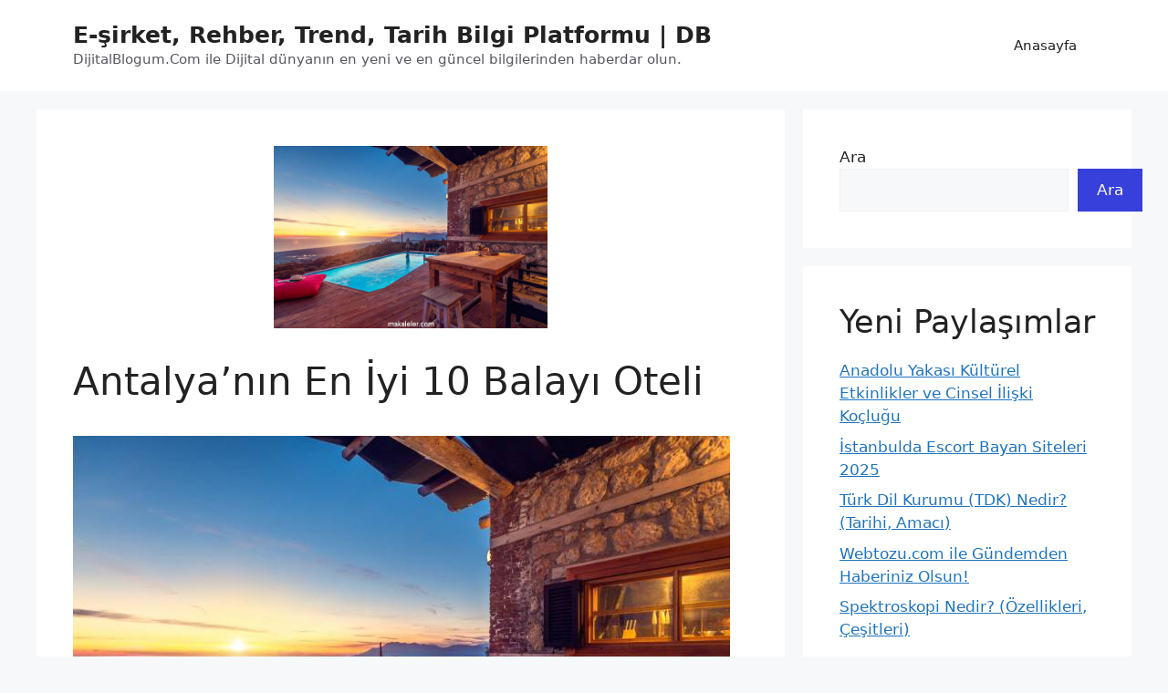

--- FILE ---
content_type: text/html; charset=UTF-8
request_url: https://dijitalblogum.com/antalyanin-en-iyi-10-balayi-oteli/
body_size: 17613
content:
<!DOCTYPE html>
<html lang="tr">
<head>
	<meta charset="UTF-8">
	<meta name='robots' content='index, follow, max-image-preview:large, max-snippet:-1, max-video-preview:-1' />
<meta name="viewport" content="width=device-width, initial-scale=1">
	<!-- This site is optimized with the Yoast SEO plugin v26.6 - https://yoast.com/wordpress/plugins/seo/ -->
	<title>Antalya&#039;nın En İyi 10 Balayı Oteli</title>
	<meta name="description" content="Sadece Türkiye içinde değil, dünya çapında da popüler bir tatil merkezi olan Antalya, balayı çiftlerinin en çok tercih ettiği noktalardan biridir." />
	<link rel="canonical" href="https://dijitalblogum.com/antalyanin-en-iyi-10-balayi-oteli/" />
	<meta property="og:locale" content="tr_TR" />
	<meta property="og:type" content="article" />
	<meta property="og:title" content="Antalya&#039;nın En İyi 10 Balayı Oteli" />
	<meta property="og:description" content="Sadece Türkiye içinde değil, dünya çapında da popüler bir tatil merkezi olan Antalya, balayı çiftlerinin en çok tercih ettiği noktalardan biridir." />
	<meta property="og:url" content="https://dijitalblogum.com/antalyanin-en-iyi-10-balayi-oteli/" />
	<meta property="og:site_name" content="E-şirket, Rehber, Trend, Tarih Bilgi Platformu | DB" />
	<meta property="article:published_time" content="2023-07-11T03:36:36+00:00" />
	<meta property="og:image" content="https://dijitalblogum.com/wp-content/uploads/2023/07/antalya-nin-en-iyi-10-balayi-oteli.jpg" />
	<meta property="og:image:width" content="720" />
	<meta property="og:image:height" content="480" />
	<meta property="og:image:type" content="image/jpeg" />
	<meta name="author" content="admin" />
	<meta name="twitter:card" content="summary_large_image" />
	<meta name="twitter:label1" content="Yazan:" />
	<meta name="twitter:data1" content="admin" />
	<meta name="twitter:label2" content="Tahmini okuma süresi" />
	<meta name="twitter:data2" content="6 dakika" />
	<script type="application/ld+json" class="yoast-schema-graph">{"@context":"https://schema.org","@graph":[{"@type":"Article","@id":"https://dijitalblogum.com/antalyanin-en-iyi-10-balayi-oteli/#article","isPartOf":{"@id":"https://dijitalblogum.com/antalyanin-en-iyi-10-balayi-oteli/"},"author":{"name":"admin","@id":"https://dijitalblogum.com/#/schema/person/3d6345c4668c5baea500fc89aee65b63"},"headline":"Antalya&#8217;nın En İyi 10 Balayı Oteli","datePublished":"2023-07-11T03:36:36+00:00","mainEntityOfPage":{"@id":"https://dijitalblogum.com/antalyanin-en-iyi-10-balayi-oteli/"},"wordCount":1228,"commentCount":0,"publisher":{"@id":"https://dijitalblogum.com/#organization"},"image":{"@id":"https://dijitalblogum.com/antalyanin-en-iyi-10-balayi-oteli/#primaryimage"},"thumbnailUrl":"https://dijitalblogum.com/wp-content/uploads/2023/07/antalya-nin-en-iyi-10-balayi-oteli.jpg","articleSection":["Bilim"],"inLanguage":"tr","potentialAction":[{"@type":"CommentAction","name":"Comment","target":["https://dijitalblogum.com/antalyanin-en-iyi-10-balayi-oteli/#respond"]}]},{"@type":"WebPage","@id":"https://dijitalblogum.com/antalyanin-en-iyi-10-balayi-oteli/","url":"https://dijitalblogum.com/antalyanin-en-iyi-10-balayi-oteli/","name":"Antalya'nın En İyi 10 Balayı Oteli","isPartOf":{"@id":"https://dijitalblogum.com/#website"},"primaryImageOfPage":{"@id":"https://dijitalblogum.com/antalyanin-en-iyi-10-balayi-oteli/#primaryimage"},"image":{"@id":"https://dijitalblogum.com/antalyanin-en-iyi-10-balayi-oteli/#primaryimage"},"thumbnailUrl":"https://dijitalblogum.com/wp-content/uploads/2023/07/antalya-nin-en-iyi-10-balayi-oteli.jpg","datePublished":"2023-07-11T03:36:36+00:00","description":"Sadece Türkiye içinde değil, dünya çapında da popüler bir tatil merkezi olan Antalya, balayı çiftlerinin en çok tercih ettiği noktalardan biridir.","breadcrumb":{"@id":"https://dijitalblogum.com/antalyanin-en-iyi-10-balayi-oteli/#breadcrumb"},"inLanguage":"tr","potentialAction":[{"@type":"ReadAction","target":["https://dijitalblogum.com/antalyanin-en-iyi-10-balayi-oteli/"]}]},{"@type":"ImageObject","inLanguage":"tr","@id":"https://dijitalblogum.com/antalyanin-en-iyi-10-balayi-oteli/#primaryimage","url":"https://dijitalblogum.com/wp-content/uploads/2023/07/antalya-nin-en-iyi-10-balayi-oteli.jpg","contentUrl":"https://dijitalblogum.com/wp-content/uploads/2023/07/antalya-nin-en-iyi-10-balayi-oteli.jpg","width":720,"height":480,"caption":"Antalya'nın En İyi 10 Balayı Oteli"},{"@type":"BreadcrumbList","@id":"https://dijitalblogum.com/antalyanin-en-iyi-10-balayi-oteli/#breadcrumb","itemListElement":[{"@type":"ListItem","position":1,"name":"Anasayfa","item":"https://dijitalblogum.com/"},{"@type":"ListItem","position":2,"name":"Antalya&#8217;nın En İyi 10 Balayı Oteli"}]},{"@type":"WebSite","@id":"https://dijitalblogum.com/#website","url":"https://dijitalblogum.com/","name":"E-şirket, Rehber, Trend, Tarih Bilgi Platformu | DB","description":"DijitalBlogum.Com ile Dijital dünyanın en yeni ve en güncel bilgilerinden haberdar olun.","publisher":{"@id":"https://dijitalblogum.com/#organization"},"potentialAction":[{"@type":"SearchAction","target":{"@type":"EntryPoint","urlTemplate":"https://dijitalblogum.com/?s={search_term_string}"},"query-input":{"@type":"PropertyValueSpecification","valueRequired":true,"valueName":"search_term_string"}}],"inLanguage":"tr"},{"@type":"Organization","@id":"https://dijitalblogum.com/#organization","name":"E-şirket, Rehber, Trend, Tarih Bilgi Platformu | DB","url":"https://dijitalblogum.com/","logo":{"@type":"ImageObject","inLanguage":"tr","@id":"https://dijitalblogum.com/#/schema/logo/image/","url":"https://dijitalblogum.com/wp-content/uploads/2023/05/db-favicon.png","contentUrl":"https://dijitalblogum.com/wp-content/uploads/2023/05/db-favicon.png","width":512,"height":512,"caption":"E-şirket, Rehber, Trend, Tarih Bilgi Platformu | DB"},"image":{"@id":"https://dijitalblogum.com/#/schema/logo/image/"}},{"@type":"Person","@id":"https://dijitalblogum.com/#/schema/person/3d6345c4668c5baea500fc89aee65b63","name":"admin","image":{"@type":"ImageObject","inLanguage":"tr","@id":"https://dijitalblogum.com/#/schema/person/image/","url":"https://secure.gravatar.com/avatar/ba075ca78040474e946313c2aa32ce04568a12b4c2363c06329184ea8ea183e7?s=96&d=mm&r=g","contentUrl":"https://secure.gravatar.com/avatar/ba075ca78040474e946313c2aa32ce04568a12b4c2363c06329184ea8ea183e7?s=96&d=mm&r=g","caption":"admin"},"sameAs":["https://dijitalblogum.com"],"url":"https://dijitalblogum.com/author/admin/"}]}</script>
	<!-- / Yoast SEO plugin. -->


<link rel="alternate" type="application/rss+xml" title="E-şirket, Rehber, Trend, Tarih Bilgi Platformu | DB &raquo; akışı" href="https://dijitalblogum.com/feed/" />
<link rel="alternate" type="application/rss+xml" title="E-şirket, Rehber, Trend, Tarih Bilgi Platformu | DB &raquo; yorum akışı" href="https://dijitalblogum.com/comments/feed/" />
<link rel="alternate" type="application/rss+xml" title="E-şirket, Rehber, Trend, Tarih Bilgi Platformu | DB &raquo; Antalya&#8217;nın En İyi 10 Balayı Oteli yorum akışı" href="https://dijitalblogum.com/antalyanin-en-iyi-10-balayi-oteli/feed/" />
<link rel="alternate" title="oEmbed (JSON)" type="application/json+oembed" href="https://dijitalblogum.com/wp-json/oembed/1.0/embed?url=https%3A%2F%2Fdijitalblogum.com%2Fantalyanin-en-iyi-10-balayi-oteli%2F" />
<link rel="alternate" title="oEmbed (XML)" type="text/xml+oembed" href="https://dijitalblogum.com/wp-json/oembed/1.0/embed?url=https%3A%2F%2Fdijitalblogum.com%2Fantalyanin-en-iyi-10-balayi-oteli%2F&#038;format=xml" />
<style id='wp-img-auto-sizes-contain-inline-css'>
img:is([sizes=auto i],[sizes^="auto," i]){contain-intrinsic-size:3000px 1500px}
/*# sourceURL=wp-img-auto-sizes-contain-inline-css */
</style>
<style id='wp-emoji-styles-inline-css'>

	img.wp-smiley, img.emoji {
		display: inline !important;
		border: none !important;
		box-shadow: none !important;
		height: 1em !important;
		width: 1em !important;
		margin: 0 0.07em !important;
		vertical-align: -0.1em !important;
		background: none !important;
		padding: 0 !important;
	}
/*# sourceURL=wp-emoji-styles-inline-css */
</style>
<style id='wp-block-library-inline-css'>
:root{--wp-block-synced-color:#7a00df;--wp-block-synced-color--rgb:122,0,223;--wp-bound-block-color:var(--wp-block-synced-color);--wp-editor-canvas-background:#ddd;--wp-admin-theme-color:#007cba;--wp-admin-theme-color--rgb:0,124,186;--wp-admin-theme-color-darker-10:#006ba1;--wp-admin-theme-color-darker-10--rgb:0,107,160.5;--wp-admin-theme-color-darker-20:#005a87;--wp-admin-theme-color-darker-20--rgb:0,90,135;--wp-admin-border-width-focus:2px}@media (min-resolution:192dpi){:root{--wp-admin-border-width-focus:1.5px}}.wp-element-button{cursor:pointer}:root .has-very-light-gray-background-color{background-color:#eee}:root .has-very-dark-gray-background-color{background-color:#313131}:root .has-very-light-gray-color{color:#eee}:root .has-very-dark-gray-color{color:#313131}:root .has-vivid-green-cyan-to-vivid-cyan-blue-gradient-background{background:linear-gradient(135deg,#00d084,#0693e3)}:root .has-purple-crush-gradient-background{background:linear-gradient(135deg,#34e2e4,#4721fb 50%,#ab1dfe)}:root .has-hazy-dawn-gradient-background{background:linear-gradient(135deg,#faaca8,#dad0ec)}:root .has-subdued-olive-gradient-background{background:linear-gradient(135deg,#fafae1,#67a671)}:root .has-atomic-cream-gradient-background{background:linear-gradient(135deg,#fdd79a,#004a59)}:root .has-nightshade-gradient-background{background:linear-gradient(135deg,#330968,#31cdcf)}:root .has-midnight-gradient-background{background:linear-gradient(135deg,#020381,#2874fc)}:root{--wp--preset--font-size--normal:16px;--wp--preset--font-size--huge:42px}.has-regular-font-size{font-size:1em}.has-larger-font-size{font-size:2.625em}.has-normal-font-size{font-size:var(--wp--preset--font-size--normal)}.has-huge-font-size{font-size:var(--wp--preset--font-size--huge)}.has-text-align-center{text-align:center}.has-text-align-left{text-align:left}.has-text-align-right{text-align:right}.has-fit-text{white-space:nowrap!important}#end-resizable-editor-section{display:none}.aligncenter{clear:both}.items-justified-left{justify-content:flex-start}.items-justified-center{justify-content:center}.items-justified-right{justify-content:flex-end}.items-justified-space-between{justify-content:space-between}.screen-reader-text{border:0;clip-path:inset(50%);height:1px;margin:-1px;overflow:hidden;padding:0;position:absolute;width:1px;word-wrap:normal!important}.screen-reader-text:focus{background-color:#ddd;clip-path:none;color:#444;display:block;font-size:1em;height:auto;left:5px;line-height:normal;padding:15px 23px 14px;text-decoration:none;top:5px;width:auto;z-index:100000}html :where(.has-border-color){border-style:solid}html :where([style*=border-top-color]){border-top-style:solid}html :where([style*=border-right-color]){border-right-style:solid}html :where([style*=border-bottom-color]){border-bottom-style:solid}html :where([style*=border-left-color]){border-left-style:solid}html :where([style*=border-width]){border-style:solid}html :where([style*=border-top-width]){border-top-style:solid}html :where([style*=border-right-width]){border-right-style:solid}html :where([style*=border-bottom-width]){border-bottom-style:solid}html :where([style*=border-left-width]){border-left-style:solid}html :where(img[class*=wp-image-]){height:auto;max-width:100%}:where(figure){margin:0 0 1em}html :where(.is-position-sticky){--wp-admin--admin-bar--position-offset:var(--wp-admin--admin-bar--height,0px)}@media screen and (max-width:600px){html :where(.is-position-sticky){--wp-admin--admin-bar--position-offset:0px}}

/*# sourceURL=wp-block-library-inline-css */
</style><style id='wp-block-categories-inline-css'>
.wp-block-categories{box-sizing:border-box}.wp-block-categories.alignleft{margin-right:2em}.wp-block-categories.alignright{margin-left:2em}.wp-block-categories.wp-block-categories-dropdown.aligncenter{text-align:center}.wp-block-categories .wp-block-categories__label{display:block;width:100%}
/*# sourceURL=https://dijitalblogum.com/wp-includes/blocks/categories/style.min.css */
</style>
<style id='wp-block-heading-inline-css'>
h1:where(.wp-block-heading).has-background,h2:where(.wp-block-heading).has-background,h3:where(.wp-block-heading).has-background,h4:where(.wp-block-heading).has-background,h5:where(.wp-block-heading).has-background,h6:where(.wp-block-heading).has-background{padding:1.25em 2.375em}h1.has-text-align-left[style*=writing-mode]:where([style*=vertical-lr]),h1.has-text-align-right[style*=writing-mode]:where([style*=vertical-rl]),h2.has-text-align-left[style*=writing-mode]:where([style*=vertical-lr]),h2.has-text-align-right[style*=writing-mode]:where([style*=vertical-rl]),h3.has-text-align-left[style*=writing-mode]:where([style*=vertical-lr]),h3.has-text-align-right[style*=writing-mode]:where([style*=vertical-rl]),h4.has-text-align-left[style*=writing-mode]:where([style*=vertical-lr]),h4.has-text-align-right[style*=writing-mode]:where([style*=vertical-rl]),h5.has-text-align-left[style*=writing-mode]:where([style*=vertical-lr]),h5.has-text-align-right[style*=writing-mode]:where([style*=vertical-rl]),h6.has-text-align-left[style*=writing-mode]:where([style*=vertical-lr]),h6.has-text-align-right[style*=writing-mode]:where([style*=vertical-rl]){rotate:180deg}
/*# sourceURL=https://dijitalblogum.com/wp-includes/blocks/heading/style.min.css */
</style>
<style id='wp-block-latest-posts-inline-css'>
.wp-block-latest-posts{box-sizing:border-box}.wp-block-latest-posts.alignleft{margin-right:2em}.wp-block-latest-posts.alignright{margin-left:2em}.wp-block-latest-posts.wp-block-latest-posts__list{list-style:none}.wp-block-latest-posts.wp-block-latest-posts__list li{clear:both;overflow-wrap:break-word}.wp-block-latest-posts.is-grid{display:flex;flex-wrap:wrap}.wp-block-latest-posts.is-grid li{margin:0 1.25em 1.25em 0;width:100%}@media (min-width:600px){.wp-block-latest-posts.columns-2 li{width:calc(50% - .625em)}.wp-block-latest-posts.columns-2 li:nth-child(2n){margin-right:0}.wp-block-latest-posts.columns-3 li{width:calc(33.33333% - .83333em)}.wp-block-latest-posts.columns-3 li:nth-child(3n){margin-right:0}.wp-block-latest-posts.columns-4 li{width:calc(25% - .9375em)}.wp-block-latest-posts.columns-4 li:nth-child(4n){margin-right:0}.wp-block-latest-posts.columns-5 li{width:calc(20% - 1em)}.wp-block-latest-posts.columns-5 li:nth-child(5n){margin-right:0}.wp-block-latest-posts.columns-6 li{width:calc(16.66667% - 1.04167em)}.wp-block-latest-posts.columns-6 li:nth-child(6n){margin-right:0}}:root :where(.wp-block-latest-posts.is-grid){padding:0}:root :where(.wp-block-latest-posts.wp-block-latest-posts__list){padding-left:0}.wp-block-latest-posts__post-author,.wp-block-latest-posts__post-date{display:block;font-size:.8125em}.wp-block-latest-posts__post-excerpt,.wp-block-latest-posts__post-full-content{margin-bottom:1em;margin-top:.5em}.wp-block-latest-posts__featured-image a{display:inline-block}.wp-block-latest-posts__featured-image img{height:auto;max-width:100%;width:auto}.wp-block-latest-posts__featured-image.alignleft{float:left;margin-right:1em}.wp-block-latest-posts__featured-image.alignright{float:right;margin-left:1em}.wp-block-latest-posts__featured-image.aligncenter{margin-bottom:1em;text-align:center}
/*# sourceURL=https://dijitalblogum.com/wp-includes/blocks/latest-posts/style.min.css */
</style>
<style id='wp-block-search-inline-css'>
.wp-block-search__button{margin-left:10px;word-break:normal}.wp-block-search__button.has-icon{line-height:0}.wp-block-search__button svg{height:1.25em;min-height:24px;min-width:24px;width:1.25em;fill:currentColor;vertical-align:text-bottom}:where(.wp-block-search__button){border:1px solid #ccc;padding:6px 10px}.wp-block-search__inside-wrapper{display:flex;flex:auto;flex-wrap:nowrap;max-width:100%}.wp-block-search__label{width:100%}.wp-block-search.wp-block-search__button-only .wp-block-search__button{box-sizing:border-box;display:flex;flex-shrink:0;justify-content:center;margin-left:0;max-width:100%}.wp-block-search.wp-block-search__button-only .wp-block-search__inside-wrapper{min-width:0!important;transition-property:width}.wp-block-search.wp-block-search__button-only .wp-block-search__input{flex-basis:100%;transition-duration:.3s}.wp-block-search.wp-block-search__button-only.wp-block-search__searchfield-hidden,.wp-block-search.wp-block-search__button-only.wp-block-search__searchfield-hidden .wp-block-search__inside-wrapper{overflow:hidden}.wp-block-search.wp-block-search__button-only.wp-block-search__searchfield-hidden .wp-block-search__input{border-left-width:0!important;border-right-width:0!important;flex-basis:0;flex-grow:0;margin:0;min-width:0!important;padding-left:0!important;padding-right:0!important;width:0!important}:where(.wp-block-search__input){appearance:none;border:1px solid #949494;flex-grow:1;font-family:inherit;font-size:inherit;font-style:inherit;font-weight:inherit;letter-spacing:inherit;line-height:inherit;margin-left:0;margin-right:0;min-width:3rem;padding:8px;text-decoration:unset!important;text-transform:inherit}:where(.wp-block-search__button-inside .wp-block-search__inside-wrapper){background-color:#fff;border:1px solid #949494;box-sizing:border-box;padding:4px}:where(.wp-block-search__button-inside .wp-block-search__inside-wrapper) .wp-block-search__input{border:none;border-radius:0;padding:0 4px}:where(.wp-block-search__button-inside .wp-block-search__inside-wrapper) .wp-block-search__input:focus{outline:none}:where(.wp-block-search__button-inside .wp-block-search__inside-wrapper) :where(.wp-block-search__button){padding:4px 8px}.wp-block-search.aligncenter .wp-block-search__inside-wrapper{margin:auto}.wp-block[data-align=right] .wp-block-search.wp-block-search__button-only .wp-block-search__inside-wrapper{float:right}
/*# sourceURL=https://dijitalblogum.com/wp-includes/blocks/search/style.min.css */
</style>
<style id='wp-block-group-inline-css'>
.wp-block-group{box-sizing:border-box}:where(.wp-block-group.wp-block-group-is-layout-constrained){position:relative}
/*# sourceURL=https://dijitalblogum.com/wp-includes/blocks/group/style.min.css */
</style>
<style id='global-styles-inline-css'>
:root{--wp--preset--aspect-ratio--square: 1;--wp--preset--aspect-ratio--4-3: 4/3;--wp--preset--aspect-ratio--3-4: 3/4;--wp--preset--aspect-ratio--3-2: 3/2;--wp--preset--aspect-ratio--2-3: 2/3;--wp--preset--aspect-ratio--16-9: 16/9;--wp--preset--aspect-ratio--9-16: 9/16;--wp--preset--color--black: #000000;--wp--preset--color--cyan-bluish-gray: #abb8c3;--wp--preset--color--white: #ffffff;--wp--preset--color--pale-pink: #f78da7;--wp--preset--color--vivid-red: #cf2e2e;--wp--preset--color--luminous-vivid-orange: #ff6900;--wp--preset--color--luminous-vivid-amber: #fcb900;--wp--preset--color--light-green-cyan: #7bdcb5;--wp--preset--color--vivid-green-cyan: #00d084;--wp--preset--color--pale-cyan-blue: #8ed1fc;--wp--preset--color--vivid-cyan-blue: #0693e3;--wp--preset--color--vivid-purple: #9b51e0;--wp--preset--color--contrast: var(--contrast);--wp--preset--color--contrast-2: var(--contrast-2);--wp--preset--color--contrast-3: var(--contrast-3);--wp--preset--color--base: var(--base);--wp--preset--color--base-2: var(--base-2);--wp--preset--color--base-3: var(--base-3);--wp--preset--color--accent: var(--accent);--wp--preset--gradient--vivid-cyan-blue-to-vivid-purple: linear-gradient(135deg,rgb(6,147,227) 0%,rgb(155,81,224) 100%);--wp--preset--gradient--light-green-cyan-to-vivid-green-cyan: linear-gradient(135deg,rgb(122,220,180) 0%,rgb(0,208,130) 100%);--wp--preset--gradient--luminous-vivid-amber-to-luminous-vivid-orange: linear-gradient(135deg,rgb(252,185,0) 0%,rgb(255,105,0) 100%);--wp--preset--gradient--luminous-vivid-orange-to-vivid-red: linear-gradient(135deg,rgb(255,105,0) 0%,rgb(207,46,46) 100%);--wp--preset--gradient--very-light-gray-to-cyan-bluish-gray: linear-gradient(135deg,rgb(238,238,238) 0%,rgb(169,184,195) 100%);--wp--preset--gradient--cool-to-warm-spectrum: linear-gradient(135deg,rgb(74,234,220) 0%,rgb(151,120,209) 20%,rgb(207,42,186) 40%,rgb(238,44,130) 60%,rgb(251,105,98) 80%,rgb(254,248,76) 100%);--wp--preset--gradient--blush-light-purple: linear-gradient(135deg,rgb(255,206,236) 0%,rgb(152,150,240) 100%);--wp--preset--gradient--blush-bordeaux: linear-gradient(135deg,rgb(254,205,165) 0%,rgb(254,45,45) 50%,rgb(107,0,62) 100%);--wp--preset--gradient--luminous-dusk: linear-gradient(135deg,rgb(255,203,112) 0%,rgb(199,81,192) 50%,rgb(65,88,208) 100%);--wp--preset--gradient--pale-ocean: linear-gradient(135deg,rgb(255,245,203) 0%,rgb(182,227,212) 50%,rgb(51,167,181) 100%);--wp--preset--gradient--electric-grass: linear-gradient(135deg,rgb(202,248,128) 0%,rgb(113,206,126) 100%);--wp--preset--gradient--midnight: linear-gradient(135deg,rgb(2,3,129) 0%,rgb(40,116,252) 100%);--wp--preset--font-size--small: 13px;--wp--preset--font-size--medium: 20px;--wp--preset--font-size--large: 36px;--wp--preset--font-size--x-large: 42px;--wp--preset--spacing--20: 0.44rem;--wp--preset--spacing--30: 0.67rem;--wp--preset--spacing--40: 1rem;--wp--preset--spacing--50: 1.5rem;--wp--preset--spacing--60: 2.25rem;--wp--preset--spacing--70: 3.38rem;--wp--preset--spacing--80: 5.06rem;--wp--preset--shadow--natural: 6px 6px 9px rgba(0, 0, 0, 0.2);--wp--preset--shadow--deep: 12px 12px 50px rgba(0, 0, 0, 0.4);--wp--preset--shadow--sharp: 6px 6px 0px rgba(0, 0, 0, 0.2);--wp--preset--shadow--outlined: 6px 6px 0px -3px rgb(255, 255, 255), 6px 6px rgb(0, 0, 0);--wp--preset--shadow--crisp: 6px 6px 0px rgb(0, 0, 0);}:where(.is-layout-flex){gap: 0.5em;}:where(.is-layout-grid){gap: 0.5em;}body .is-layout-flex{display: flex;}.is-layout-flex{flex-wrap: wrap;align-items: center;}.is-layout-flex > :is(*, div){margin: 0;}body .is-layout-grid{display: grid;}.is-layout-grid > :is(*, div){margin: 0;}:where(.wp-block-columns.is-layout-flex){gap: 2em;}:where(.wp-block-columns.is-layout-grid){gap: 2em;}:where(.wp-block-post-template.is-layout-flex){gap: 1.25em;}:where(.wp-block-post-template.is-layout-grid){gap: 1.25em;}.has-black-color{color: var(--wp--preset--color--black) !important;}.has-cyan-bluish-gray-color{color: var(--wp--preset--color--cyan-bluish-gray) !important;}.has-white-color{color: var(--wp--preset--color--white) !important;}.has-pale-pink-color{color: var(--wp--preset--color--pale-pink) !important;}.has-vivid-red-color{color: var(--wp--preset--color--vivid-red) !important;}.has-luminous-vivid-orange-color{color: var(--wp--preset--color--luminous-vivid-orange) !important;}.has-luminous-vivid-amber-color{color: var(--wp--preset--color--luminous-vivid-amber) !important;}.has-light-green-cyan-color{color: var(--wp--preset--color--light-green-cyan) !important;}.has-vivid-green-cyan-color{color: var(--wp--preset--color--vivid-green-cyan) !important;}.has-pale-cyan-blue-color{color: var(--wp--preset--color--pale-cyan-blue) !important;}.has-vivid-cyan-blue-color{color: var(--wp--preset--color--vivid-cyan-blue) !important;}.has-vivid-purple-color{color: var(--wp--preset--color--vivid-purple) !important;}.has-black-background-color{background-color: var(--wp--preset--color--black) !important;}.has-cyan-bluish-gray-background-color{background-color: var(--wp--preset--color--cyan-bluish-gray) !important;}.has-white-background-color{background-color: var(--wp--preset--color--white) !important;}.has-pale-pink-background-color{background-color: var(--wp--preset--color--pale-pink) !important;}.has-vivid-red-background-color{background-color: var(--wp--preset--color--vivid-red) !important;}.has-luminous-vivid-orange-background-color{background-color: var(--wp--preset--color--luminous-vivid-orange) !important;}.has-luminous-vivid-amber-background-color{background-color: var(--wp--preset--color--luminous-vivid-amber) !important;}.has-light-green-cyan-background-color{background-color: var(--wp--preset--color--light-green-cyan) !important;}.has-vivid-green-cyan-background-color{background-color: var(--wp--preset--color--vivid-green-cyan) !important;}.has-pale-cyan-blue-background-color{background-color: var(--wp--preset--color--pale-cyan-blue) !important;}.has-vivid-cyan-blue-background-color{background-color: var(--wp--preset--color--vivid-cyan-blue) !important;}.has-vivid-purple-background-color{background-color: var(--wp--preset--color--vivid-purple) !important;}.has-black-border-color{border-color: var(--wp--preset--color--black) !important;}.has-cyan-bluish-gray-border-color{border-color: var(--wp--preset--color--cyan-bluish-gray) !important;}.has-white-border-color{border-color: var(--wp--preset--color--white) !important;}.has-pale-pink-border-color{border-color: var(--wp--preset--color--pale-pink) !important;}.has-vivid-red-border-color{border-color: var(--wp--preset--color--vivid-red) !important;}.has-luminous-vivid-orange-border-color{border-color: var(--wp--preset--color--luminous-vivid-orange) !important;}.has-luminous-vivid-amber-border-color{border-color: var(--wp--preset--color--luminous-vivid-amber) !important;}.has-light-green-cyan-border-color{border-color: var(--wp--preset--color--light-green-cyan) !important;}.has-vivid-green-cyan-border-color{border-color: var(--wp--preset--color--vivid-green-cyan) !important;}.has-pale-cyan-blue-border-color{border-color: var(--wp--preset--color--pale-cyan-blue) !important;}.has-vivid-cyan-blue-border-color{border-color: var(--wp--preset--color--vivid-cyan-blue) !important;}.has-vivid-purple-border-color{border-color: var(--wp--preset--color--vivid-purple) !important;}.has-vivid-cyan-blue-to-vivid-purple-gradient-background{background: var(--wp--preset--gradient--vivid-cyan-blue-to-vivid-purple) !important;}.has-light-green-cyan-to-vivid-green-cyan-gradient-background{background: var(--wp--preset--gradient--light-green-cyan-to-vivid-green-cyan) !important;}.has-luminous-vivid-amber-to-luminous-vivid-orange-gradient-background{background: var(--wp--preset--gradient--luminous-vivid-amber-to-luminous-vivid-orange) !important;}.has-luminous-vivid-orange-to-vivid-red-gradient-background{background: var(--wp--preset--gradient--luminous-vivid-orange-to-vivid-red) !important;}.has-very-light-gray-to-cyan-bluish-gray-gradient-background{background: var(--wp--preset--gradient--very-light-gray-to-cyan-bluish-gray) !important;}.has-cool-to-warm-spectrum-gradient-background{background: var(--wp--preset--gradient--cool-to-warm-spectrum) !important;}.has-blush-light-purple-gradient-background{background: var(--wp--preset--gradient--blush-light-purple) !important;}.has-blush-bordeaux-gradient-background{background: var(--wp--preset--gradient--blush-bordeaux) !important;}.has-luminous-dusk-gradient-background{background: var(--wp--preset--gradient--luminous-dusk) !important;}.has-pale-ocean-gradient-background{background: var(--wp--preset--gradient--pale-ocean) !important;}.has-electric-grass-gradient-background{background: var(--wp--preset--gradient--electric-grass) !important;}.has-midnight-gradient-background{background: var(--wp--preset--gradient--midnight) !important;}.has-small-font-size{font-size: var(--wp--preset--font-size--small) !important;}.has-medium-font-size{font-size: var(--wp--preset--font-size--medium) !important;}.has-large-font-size{font-size: var(--wp--preset--font-size--large) !important;}.has-x-large-font-size{font-size: var(--wp--preset--font-size--x-large) !important;}
/*# sourceURL=global-styles-inline-css */
</style>

<style id='classic-theme-styles-inline-css'>
/*! This file is auto-generated */
.wp-block-button__link{color:#fff;background-color:#32373c;border-radius:9999px;box-shadow:none;text-decoration:none;padding:calc(.667em + 2px) calc(1.333em + 2px);font-size:1.125em}.wp-block-file__button{background:#32373c;color:#fff;text-decoration:none}
/*# sourceURL=/wp-includes/css/classic-themes.min.css */
</style>
<link rel='stylesheet' id='generate-comments-css' href='https://dijitalblogum.com/wp-content/themes/generatepress/assets/css/components/comments.min.css?ver=3.6.0' media='all' />
<link rel='stylesheet' id='generate-style-css' href='https://dijitalblogum.com/wp-content/themes/generatepress/assets/css/main.min.css?ver=3.6.0' media='all' />
<style id='generate-style-inline-css'>
body{background-color:var(--base-2);color:var(--contrast);}a{color:var(--accent);}a{text-decoration:underline;}.entry-title a, .site-branding a, a.button, .wp-block-button__link, .main-navigation a{text-decoration:none;}a:hover, a:focus, a:active{color:var(--contrast);}.wp-block-group__inner-container{max-width:1200px;margin-left:auto;margin-right:auto;}.generate-back-to-top{font-size:20px;border-radius:3px;position:fixed;bottom:30px;right:30px;line-height:40px;width:40px;text-align:center;z-index:10;transition:opacity 300ms ease-in-out;opacity:0.1;transform:translateY(1000px);}.generate-back-to-top__show{opacity:1;transform:translateY(0);}:root{--contrast:#222222;--contrast-2:#575760;--contrast-3:#b2b2be;--base:#f0f0f0;--base-2:#f7f8f9;--base-3:#ffffff;--accent:#1e73be;}:root .has-contrast-color{color:var(--contrast);}:root .has-contrast-background-color{background-color:var(--contrast);}:root .has-contrast-2-color{color:var(--contrast-2);}:root .has-contrast-2-background-color{background-color:var(--contrast-2);}:root .has-contrast-3-color{color:var(--contrast-3);}:root .has-contrast-3-background-color{background-color:var(--contrast-3);}:root .has-base-color{color:var(--base);}:root .has-base-background-color{background-color:var(--base);}:root .has-base-2-color{color:var(--base-2);}:root .has-base-2-background-color{background-color:var(--base-2);}:root .has-base-3-color{color:var(--base-3);}:root .has-base-3-background-color{background-color:var(--base-3);}:root .has-accent-color{color:var(--accent);}:root .has-accent-background-color{background-color:var(--accent);}.top-bar{background-color:#636363;color:#ffffff;}.top-bar a{color:#ffffff;}.top-bar a:hover{color:#303030;}.site-header{background-color:var(--base-3);}.main-title a,.main-title a:hover{color:var(--contrast);}.site-description{color:var(--contrast-2);}.mobile-menu-control-wrapper .menu-toggle,.mobile-menu-control-wrapper .menu-toggle:hover,.mobile-menu-control-wrapper .menu-toggle:focus,.has-inline-mobile-toggle #site-navigation.toggled{background-color:rgba(0, 0, 0, 0.02);}.main-navigation,.main-navigation ul ul{background-color:var(--base-3);}.main-navigation .main-nav ul li a, .main-navigation .menu-toggle, .main-navigation .menu-bar-items{color:var(--contrast);}.main-navigation .main-nav ul li:not([class*="current-menu-"]):hover > a, .main-navigation .main-nav ul li:not([class*="current-menu-"]):focus > a, .main-navigation .main-nav ul li.sfHover:not([class*="current-menu-"]) > a, .main-navigation .menu-bar-item:hover > a, .main-navigation .menu-bar-item.sfHover > a{color:var(--accent);}button.menu-toggle:hover,button.menu-toggle:focus{color:var(--contrast);}.main-navigation .main-nav ul li[class*="current-menu-"] > a{color:var(--accent);}.navigation-search input[type="search"],.navigation-search input[type="search"]:active, .navigation-search input[type="search"]:focus, .main-navigation .main-nav ul li.search-item.active > a, .main-navigation .menu-bar-items .search-item.active > a{color:var(--accent);}.main-navigation ul ul{background-color:var(--base);}.separate-containers .inside-article, .separate-containers .comments-area, .separate-containers .page-header, .one-container .container, .separate-containers .paging-navigation, .inside-page-header{background-color:var(--base-3);}.entry-title a{color:var(--contrast);}.entry-title a:hover{color:var(--contrast-2);}.entry-meta{color:var(--contrast-2);}.sidebar .widget{background-color:var(--base-3);}.footer-widgets{background-color:var(--base-3);}.site-info{background-color:var(--base-3);}input[type="text"],input[type="email"],input[type="url"],input[type="password"],input[type="search"],input[type="tel"],input[type="number"],textarea,select{color:var(--contrast);background-color:var(--base-2);border-color:var(--base);}input[type="text"]:focus,input[type="email"]:focus,input[type="url"]:focus,input[type="password"]:focus,input[type="search"]:focus,input[type="tel"]:focus,input[type="number"]:focus,textarea:focus,select:focus{color:var(--contrast);background-color:var(--base-2);border-color:var(--contrast-3);}button,html input[type="button"],input[type="reset"],input[type="submit"],a.button,a.wp-block-button__link:not(.has-background){color:#ffffff;background-color:#3840db;}button:hover,html input[type="button"]:hover,input[type="reset"]:hover,input[type="submit"]:hover,a.button:hover,button:focus,html input[type="button"]:focus,input[type="reset"]:focus,input[type="submit"]:focus,a.button:focus,a.wp-block-button__link:not(.has-background):active,a.wp-block-button__link:not(.has-background):focus,a.wp-block-button__link:not(.has-background):hover{color:#ffffff;background-color:#ff0026;}a.generate-back-to-top{background-color:rgba( 0,0,0,0.4 );color:#ffffff;}a.generate-back-to-top:hover,a.generate-back-to-top:focus{background-color:rgba( 0,0,0,0.6 );color:#ffffff;}:root{--gp-search-modal-bg-color:var(--base-3);--gp-search-modal-text-color:var(--contrast);--gp-search-modal-overlay-bg-color:rgba(0,0,0,0.2);}@media (max-width: 768px){.main-navigation .menu-bar-item:hover > a, .main-navigation .menu-bar-item.sfHover > a{background:none;color:var(--contrast);}}.nav-below-header .main-navigation .inside-navigation.grid-container, .nav-above-header .main-navigation .inside-navigation.grid-container{padding:0px 20px 0px 20px;}.site-main .wp-block-group__inner-container{padding:40px;}.separate-containers .paging-navigation{padding-top:20px;padding-bottom:20px;}.entry-content .alignwide, body:not(.no-sidebar) .entry-content .alignfull{margin-left:-40px;width:calc(100% + 80px);max-width:calc(100% + 80px);}.rtl .menu-item-has-children .dropdown-menu-toggle{padding-left:20px;}.rtl .main-navigation .main-nav ul li.menu-item-has-children > a{padding-right:20px;}@media (max-width:768px){.separate-containers .inside-article, .separate-containers .comments-area, .separate-containers .page-header, .separate-containers .paging-navigation, .one-container .site-content, .inside-page-header{padding:30px;}.site-main .wp-block-group__inner-container{padding:30px;}.inside-top-bar{padding-right:30px;padding-left:30px;}.inside-header{padding-right:30px;padding-left:30px;}.widget-area .widget{padding-top:30px;padding-right:30px;padding-bottom:30px;padding-left:30px;}.footer-widgets-container{padding-top:30px;padding-right:30px;padding-bottom:30px;padding-left:30px;}.inside-site-info{padding-right:30px;padding-left:30px;}.entry-content .alignwide, body:not(.no-sidebar) .entry-content .alignfull{margin-left:-30px;width:calc(100% + 60px);max-width:calc(100% + 60px);}.one-container .site-main .paging-navigation{margin-bottom:20px;}}/* End cached CSS */.is-right-sidebar{width:30%;}.is-left-sidebar{width:30%;}.site-content .content-area{width:70%;}@media (max-width: 768px){.main-navigation .menu-toggle,.sidebar-nav-mobile:not(#sticky-placeholder){display:block;}.main-navigation ul,.gen-sidebar-nav,.main-navigation:not(.slideout-navigation):not(.toggled) .main-nav > ul,.has-inline-mobile-toggle #site-navigation .inside-navigation > *:not(.navigation-search):not(.main-nav){display:none;}.nav-align-right .inside-navigation,.nav-align-center .inside-navigation{justify-content:space-between;}.has-inline-mobile-toggle .mobile-menu-control-wrapper{display:flex;flex-wrap:wrap;}.has-inline-mobile-toggle .inside-header{flex-direction:row;text-align:left;flex-wrap:wrap;}.has-inline-mobile-toggle .header-widget,.has-inline-mobile-toggle #site-navigation{flex-basis:100%;}.nav-float-left .has-inline-mobile-toggle #site-navigation{order:10;}}
.dynamic-author-image-rounded{border-radius:100%;}.dynamic-featured-image, .dynamic-author-image{vertical-align:middle;}.one-container.blog .dynamic-content-template:not(:last-child), .one-container.archive .dynamic-content-template:not(:last-child){padding-bottom:0px;}.dynamic-entry-excerpt > p:last-child{margin-bottom:0px;}
/*# sourceURL=generate-style-inline-css */
</style>
<link rel='stylesheet' id='generate-blog-images-css' href='https://dijitalblogum.com/wp-content/plugins/gp-premium/blog/functions/css/featured-images.min.css?ver=2.2.2' media='all' />
<link rel="https://api.w.org/" href="https://dijitalblogum.com/wp-json/" /><link rel="alternate" title="JSON" type="application/json" href="https://dijitalblogum.com/wp-json/wp/v2/posts/1212" /><link rel="EditURI" type="application/rsd+xml" title="RSD" href="https://dijitalblogum.com/xmlrpc.php?rsd" />
<meta name="generator" content="WordPress 6.9" />
<link rel='shortlink' href='https://dijitalblogum.com/?p=1212' />
<link rel="pingback" href="https://dijitalblogum.com/xmlrpc.php">
<link rel="icon" href="https://dijitalblogum.com/wp-content/uploads/2023/05/cropped-db-favicon-32x32.png" sizes="32x32" />
<link rel="icon" href="https://dijitalblogum.com/wp-content/uploads/2023/05/cropped-db-favicon-192x192.png" sizes="192x192" />
<link rel="apple-touch-icon" href="https://dijitalblogum.com/wp-content/uploads/2023/05/cropped-db-favicon-180x180.png" />
<meta name="msapplication-TileImage" content="https://dijitalblogum.com/wp-content/uploads/2023/05/cropped-db-favicon-270x270.png" />
</head>

<body data-rsssl=1 class="wp-singular post-template-default single single-post postid-1212 single-format-standard wp-embed-responsive wp-theme-generatepress post-image-above-header post-image-aligned-center sticky-menu-fade right-sidebar nav-float-right separate-containers header-aligned-left dropdown-hover featured-image-active" itemtype="https://schema.org/Blog" itemscope>
	<a class="screen-reader-text skip-link" href="#content" title="İçeriğe atla">İçeriğe atla</a>		<header class="site-header has-inline-mobile-toggle" id="masthead" aria-label="Site"  itemtype="https://schema.org/WPHeader" itemscope>
			<div class="inside-header grid-container">
				<div class="site-branding">
						<p class="main-title" itemprop="headline">
					<a href="https://dijitalblogum.com/" rel="home">E-şirket, Rehber, Trend, Tarih Bilgi Platformu | DB</a>
				</p>
						<p class="site-description" itemprop="description">DijitalBlogum.Com ile Dijital dünyanın en yeni ve en güncel bilgilerinden haberdar olun.</p>
					</div>	<nav class="main-navigation mobile-menu-control-wrapper" id="mobile-menu-control-wrapper" aria-label="Mobile Toggle">
				<button data-nav="site-navigation" class="menu-toggle" aria-controls="primary-menu" aria-expanded="false">
			<span class="gp-icon icon-menu-bars"><svg viewBox="0 0 512 512" aria-hidden="true" xmlns="http://www.w3.org/2000/svg" width="1em" height="1em"><path d="M0 96c0-13.255 10.745-24 24-24h464c13.255 0 24 10.745 24 24s-10.745 24-24 24H24c-13.255 0-24-10.745-24-24zm0 160c0-13.255 10.745-24 24-24h464c13.255 0 24 10.745 24 24s-10.745 24-24 24H24c-13.255 0-24-10.745-24-24zm0 160c0-13.255 10.745-24 24-24h464c13.255 0 24 10.745 24 24s-10.745 24-24 24H24c-13.255 0-24-10.745-24-24z" /></svg><svg viewBox="0 0 512 512" aria-hidden="true" xmlns="http://www.w3.org/2000/svg" width="1em" height="1em"><path d="M71.029 71.029c9.373-9.372 24.569-9.372 33.942 0L256 222.059l151.029-151.03c9.373-9.372 24.569-9.372 33.942 0 9.372 9.373 9.372 24.569 0 33.942L289.941 256l151.03 151.029c9.372 9.373 9.372 24.569 0 33.942-9.373 9.372-24.569 9.372-33.942 0L256 289.941l-151.029 151.03c-9.373 9.372-24.569 9.372-33.942 0-9.372-9.373-9.372-24.569 0-33.942L222.059 256 71.029 104.971c-9.372-9.373-9.372-24.569 0-33.942z" /></svg></span><span class="screen-reader-text">Menü</span>		</button>
	</nav>
			<nav class="main-navigation sub-menu-right" id="site-navigation" aria-label="Primary"  itemtype="https://schema.org/SiteNavigationElement" itemscope>
			<div class="inside-navigation grid-container">
								<button class="menu-toggle" aria-controls="primary-menu" aria-expanded="false">
					<span class="gp-icon icon-menu-bars"><svg viewBox="0 0 512 512" aria-hidden="true" xmlns="http://www.w3.org/2000/svg" width="1em" height="1em"><path d="M0 96c0-13.255 10.745-24 24-24h464c13.255 0 24 10.745 24 24s-10.745 24-24 24H24c-13.255 0-24-10.745-24-24zm0 160c0-13.255 10.745-24 24-24h464c13.255 0 24 10.745 24 24s-10.745 24-24 24H24c-13.255 0-24-10.745-24-24zm0 160c0-13.255 10.745-24 24-24h464c13.255 0 24 10.745 24 24s-10.745 24-24 24H24c-13.255 0-24-10.745-24-24z" /></svg><svg viewBox="0 0 512 512" aria-hidden="true" xmlns="http://www.w3.org/2000/svg" width="1em" height="1em"><path d="M71.029 71.029c9.373-9.372 24.569-9.372 33.942 0L256 222.059l151.029-151.03c9.373-9.372 24.569-9.372 33.942 0 9.372 9.373 9.372 24.569 0 33.942L289.941 256l151.03 151.029c9.372 9.373 9.372 24.569 0 33.942-9.373 9.372-24.569 9.372-33.942 0L256 289.941l-151.029 151.03c-9.373 9.372-24.569 9.372-33.942 0-9.372-9.373-9.372-24.569 0-33.942L222.059 256 71.029 104.971c-9.372-9.373-9.372-24.569 0-33.942z" /></svg></span><span class="screen-reader-text">Menü</span>				</button>
				<div id="primary-menu" class="main-nav"><ul id="menu-ana" class=" menu sf-menu"><li id="menu-item-13" class="menu-item menu-item-type-custom menu-item-object-custom menu-item-home menu-item-13"><a href="https://dijitalblogum.com">Anasayfa</a></li>
</ul></div>			</div>
		</nav>
					</div>
		</header>
		
	<div class="site grid-container container hfeed" id="page">
				<div class="site-content" id="content">
			
	<div class="content-area" id="primary">
		<main class="site-main" id="main">
			
<article id="post-1212" class="post-1212 post type-post status-publish format-standard has-post-thumbnail hentry category-bilim" itemtype="https://schema.org/CreativeWork" itemscope>
	<div class="inside-article">
		<div class="featured-image  page-header-image-single ">
				<img width="300" height="200" src="https://dijitalblogum.com/wp-content/uploads/2023/07/antalya-nin-en-iyi-10-balayi-oteli-300x200.jpg" class="attachment-medium size-medium" alt="Antalya&#039;nın En İyi 10 Balayı Oteli" itemprop="image" decoding="async" fetchpriority="high" srcset="https://dijitalblogum.com/wp-content/uploads/2023/07/antalya-nin-en-iyi-10-balayi-oteli-300x200.jpg 300w, https://dijitalblogum.com/wp-content/uploads/2023/07/antalya-nin-en-iyi-10-balayi-oteli.jpg 720w" sizes="(max-width: 300px) 100vw, 300px" />
			</div>			<header class="entry-header">
				<h1 class="entry-title" itemprop="headline">Antalya&#8217;nın En İyi 10 Balayı Oteli</h1>			</header>
			
		<div class="entry-content" itemprop="text">
			<p><img decoding="async" id="myImg" src="https://dijitalblogum.com/wp-content/uploads/2023/07/antalya-nin-en-iyi-10-balayi-oteli.jpg" alt="Antalya'nın En İyi 10 Balayı Oteli"/></p>
<p>Yalnızca Türkiye içinde değil, dünya çapında da popüler bir tatil merkezi olan Antalya, balayı çiftlerinin en çok seçim ettiği noktalardan bkocamandır. İşte, <strong>Antalya’da balayı için en çok seçim edilen oteller ve balayı kolilerinin detayları&#8230; </strong></p>
<h4>1. Maxx Royal Kemer Resort </h4>
<p><img decoding="async" src="https://dijitalblogum.com/wp-content/uploads/2023/07/antalya-nin-en-iyi-10-balayi-oteli-64acce42e26f8.jpg" alt="maxx royal kemer balayı"/></p>
<p>Türkiye’nin en lüks otellerinden bkocaman olan Maxx Royal Kemer Resort, Kemer&#8217;in Kiriş mevkiinde faaliyet gösterir. Maxx Royal Kemer Resort, doğayı öne çıkaran çağdaş ve minimalist mimarisi, niteliğe önemsediğini her an sezdiren personel sistemi ve özel teraslı lüks odaları ile balayını Antalya’da geçirmek isteyen çiftlerin bir numaralı seçimidir. Kuruluşta sarih ve kapalı yüzme havuzları, özel plaj alanı ve bir su parkı bulunur. <strong>Ultra her şey dahil konsepti</strong> çerçevesinde Azure Court Lokantalar Caddeyi’nda dünya mutfaklarından muhtelif lezzetleri tadabilir, geceleri romantik saatler geçirebilir veya animasyon alanlarında sosyalleşebilirsiniz. Kuruluşta değişik masaj, detoks ve spor hizmetleri de bulunmaktadır. </p>
<p>Telefon: 0 242 813 60 60 </p>
<p>Adres: Kiriş Mh., Kiriş Cad. No:88, 07980 Kemer/Antalya</p>
<h4>2. Prima Donna Patara</h4>
<p><img decoding="async" src="https://dijitalblogum.com/wp-content/uploads/2023/07/antalya-nin-en-iyi-10-balayi-oteli-64acce430d37b.jpg" alt="prima donna patara"/></p>
<p>Prima Donna Patara, lüksü doğanın içerisinde yaşamanızı sağlayan, romantizmi kendi bünyesinde btemizleten, Türkiye’nin en iyi balayı otellerinden bkocamandır. Kaş’ın Patara mevkiinde Gelemiş bölgesinde orman içerisinde, deniz seviyesinden 400 metre yukarıyada, Avrupa’nın 2. Uzun plajı olan 12 kilometre uzunluğundaki Patara sahili ve <strong>harikulade gün batımı manzaralı</strong>, 24.5 dönüm arazi üzerisine yerleştirilmiş saklı gizli bir oteldir. Yalnızca 8 adet taş-kütük konutlardan oluşan odaları bulunmaktadır, bu da onun kalabalıktan uzak kalmasını ve lüzumumuz olan dinginliği sunmasını sağlayan özelliklerinden bkocamandır. Her evin kendine özel adları, renkleri, bahçesi, balkonu ve terası mevcuttur. En minik evin bile iç kullanım alanı 41 m2, teras ve balkonlar ile brüt kullanım alanı 140 m2&#8217;dir. 3 evin ise ayrıca <strong>kendilerine ait özel havuzu</strong> bulunmaktadır. Konutlar sarih tasarı tasarımlı, hepsi <strong>yalnız 2 şahsa özel dizayn edilmiş</strong> romantik bir balayı otelidir.</p>
<h4>3. Villa Mahal </h4>
<p><img decoding="async" src="https://dijitalblogum.com/wp-content/uploads/2023/07/antalya-nin-en-iyi-10-balayi-oteli-64acce432bab9.jpg" alt="villa mahal antalya"/></p>
<p>Kalkan Koyu’na nazır, muhteşem konumu ile Villa Mahal, uzun senelerdir masmavi ve masalsı bir tatil arayan davetlilere hizmet vermektedir. Kuruluş Toros Dağları’nın eteklerinde Akdeniz’le iç içe konumu, denize nazır odaları, çağdaş mimarisi ve geceleri Samanyolu’na değecekmiş kadar yakınlaşan manzarası ile büyüleyici bir tesire sahiptir. <strong>Türkiye’nin en romantik otelleri</strong> arasında sayılır. </p>
<p>Telefon: 0 242 844 32 68 </p>
<p>Adres: 07960 Kalkan, Antalya, Turkey</p>
<h4>4. Robinson Club Çamyuva </h4>
<p><img decoding="async" src="https://dijitalblogum.com/wp-content/uploads/2023/07/antalya-nin-en-iyi-10-balayi-oteli-64acce4349f07.jpg"/></p>
<p>Bölgenin en köklü ve en iyi işletilen tatil köylerinden bkocaman olan Robinson Club, Toros Dağları’nın eteklerinde Akdeniz manzarasına karşı yemyeşil ağaçlar içindeki konumu ile dikkat toplamaktadır. Özel balkonlu ve klimalı odaları, <strong>16 yaşından minik çocukları kabul etmeme siyaseti</strong>, çok rakamda spor kuruluşu ve parti konseptleri ile cümbüş arayan balayı çiftleri için özellikle öneri edilen bir kuruluştur. </p>
<p>Telefon: 0 242 824 63 84 </p>
<p>Adres: No:2, Çamyuva Semti, Turizm Bulvarı, 07980 Kemer/Antalya </p>
<h4>5. Kempinski Hotel The Dome </h4>
<p><img decoding="async" src="https://dijitalblogum.com/wp-content/uploads/2023/07/antalya-nin-en-iyi-10-balayi-oteli-64acce4367879.jpg" alt="kempinski hotel the dome"/></p>
<p>40 bin metrekare üzerine konumlanan Kempinski Hotel The Dome, <strong>Selçuklu yarıyılını yansıtan mimarisi</strong> ve golf sahaları ile tanınan bir tatil köyüdür. Kuruluşta 139 deluxe oda, 18 suit, tamamı göl kenarında 16 Royal Golf villa ve 2 özel Sultan &#038; Pasha villaları bulunmaktadır. Müessese, son teknoloji ile donatılmış lüks odaları, değişik lokanta alternatifleri ve spor ihtimalleri ile balayı çiftleri tarafından seçim edilir. </p>
<p>Telefon: 0 242 710 13 00 </p>
<p>Adres: Yeni Mahalle, Üçkum Tepesi Sokağı No 20-2, 07500 Serik/Antalya </p>
<h4>6. Fidanka Otel Kalkan </h4>
<p><img decoding="async" src="https://dijitalblogum.com/wp-content/uploads/2023/07/antalya-nin-en-iyi-10-balayi-oteli-64acce43820bc.jpg"/></p>
<p>Kalkan’daki Fidanka Otel, doğa ve tarihle huzur bulan çiftler için ideal ve dürüst bir balayı noktasıdır. Rengarenk çiçeklerle dolu bahçesi, <strong>jakuzili suit odaları</strong>, sedir ahşaplarından inşa edilmiş Akdeniz’e dominant odaları ve antika mobilyalarıyla bölmek istemeyeceğiniz masalsı bir balayı taahhüt eder. Kuruluşun balayı çiftlerine özel indirim kutuları bir günlük tekne turu ve romantik bir akşam yemeğini de kapsar. </p>
<p>Telefon: 0 242 844 12 45 </p>
<p>Adres: Hotel Fidanka Konutları, Kışla Mevkii, Zeytinlik Sokağı </p>
<h4>7. Calista Luxury Resort </h4>
<p><img decoding="async" src="https://dijitalblogum.com/wp-content/uploads/2023/07/antalya-nin-en-iyi-10-balayi-oteli-64acce439fdbe.jpg" alt="calista luxury resort antalya"/></p>
<p>Belek mevkiinde bulunan Calista Luxury Resort, özel tasarım mimarisi, etrafçı yönetimi, niteliğe umursayan hizmeti ve gurme lokantalarıyla beş yıldızlı bir tatil köyüdür. Kuruluşta Güney Amerika ve Uzak Doğu gibi mutfaklara özel lokantalar, bkocaman VIP hizmeti vermek üzere iki adet iskele, sekiz havuz, villa tipi odalar, çok rakamda masaj ve spor imkânı bulunmaktadır. Otel, villa tipi odaları ve güler suratlı personeli ile tanınır. </p>
<p>Telefon: 0 242 710 01 01 </p>
<p>Adres: Kadriye Semti, 07525 Serik/Antalya </p>
<h4>8. Nirvana Lagoon </h4>
<p><img decoding="async" src="https://dijitalblogum.com/wp-content/uploads/2023/07/antalya-nin-en-iyi-10-balayi-oteli-64acce43c19be.jpg" alt="nirvana lagoon"/></p>
<p>Göynük mevkiinin tanınmış tatil köylerinden bkocaman olan Nirvana Lagoon, balayı çiftlerine özel fırsatlarını dikkat topluyor. Kuruluş özel bir karşılama ve ekspres giriş operasyonu hizmeti verdiği balayı çiftlerinin oda standardını da müsait olma gidişatına göre yükseltiyor. Balayı çiftleri odalarında zengin meyve sepeti, şarap, özel balayı çiçek buketi, tatlı ve çikolata tabağı ile ağırlanıyor; tatilleri vaktince istedikleri bir gün odaya özel servis balayı kahvaltısı çağırabiliyor. Çiftler À la carte lokantada romantik bir akşam yemeği ve Nirvana Spa&#8217;da rastgele bir masaj programında yüzde 20 indirim hakkına da sahip. </p>
<p>Adres: Göynük Mah. Başkomutan Atatürk Cad. No: 141 Kemer/Antalya </p>
<p>Telefon: 0 242 824 99 15 &#8211; 16</p>
<h4>9. Rixos Belek </h4>
<p><img decoding="async" src="https://dijitalblogum.com/wp-content/uploads/2023/07/antalya-nin-en-iyi-10-balayi-oteli-64acce43e2590.jpg" alt="rixos belek spa"/></p>
<p>Antalya’nın popüler tatil beldelerinden Belek mevkiinde bulunan Rixos Belek, lüks bir <strong>tatil köyü konsepti</strong> ile doğayı birleştirmeyi başarmış bir kuruluştur. Balayı çiftleri için de son derece şımartıcı fırsat kutuları sunar. Kuruluş yeni çiftleri özel olarak karşılar, odalara meyve, şarap, canlı çiçek servisi sağlar; Turn Down servisi ve özel saten nevresim ekipleri hizmeti sunar. Balayı çiftleri Rixos Belek kuruluşlarındaki À la Carte lokantalarda rezervasyon önceliğine ve spa tüketmelerinde yüzde 20 indirim fırsatına da sahiptir. </p>
<p>Telefon: 0 242 710 20 00 </p>
<p>Adres: Belek Semti, İleribaşı Mevkii No:116, 07505 Belek / Serik/Serik/Antalya </p>
<h4>10. Gloria Serenity Resort </h4>
<p><img decoding="async" src="https://dijitalblogum.com/wp-content/uploads/2023/07/antalya-nin-en-iyi-10-balayi-oteli-64acce4408cc2.jpg" alt="gloria serenity resort"/></p>
<p>Belek bölgesinde bulunan Gloria Serenity Resort, balayı çiftleri için konfor, lüks ve romantizmi harikulade bir eşitlikte bir araya getirmiştir. Kuruluş dünya mutfaklarının en lezzetli misallerini sunan lokantaları, <strong>özel localı plajı</strong> ve yeşille iç içe havuzunun yanı gizeme özel balayı kutularına da sahiptir. Beş gün konaklayacak <strong>balayı çiftleri</strong> odalarında taze çiçekler, meyve ve şarapla karşılanır, À la carte lokantada bir akşam yemeğinde ağırlanır, spa hizmetlerinde yüzde 20 indirimden ve turn down hizmetinden faydalanabilir. </p>
<p>Telefon: 0 242 710 23 00 </p>
<p>Adres: Belek Mah. Turizm Cad. No: 12B/B Serik / Antalya</p>
<p>Bonus: Regum Carya</p>
<p><img decoding="async" src="https://dijitalblogum.com/wp-content/uploads/2023/07/antalya-nin-en-iyi-10-balayi-oteli-64acce4429566.jpg" alt="regnum carya"/></p>
<p>Antalya Belek&#8217;te yer alan ve her şey dahil konseptiyle lüks bir hizmet veren Regnum Carya, çiftlere unutamayacakları bir tatil taahhüt ediyor. Mısır’dan ithal edilmiş beyaz kumlu özel plajda denizin tadını çıkarabilir, altı değişik lokantada yemek yiyebilirsiniz. Kuruluşun <strong>balayı kolisinde</strong> ise odada taze çiçek düzenlemeyi, spa merkezinde masajda yüzde 15 indirim, seçim edilen À la carte lokantalardan biltihapta bir akşam yemeği, özel dekore edilmiş masa ve köpüklü şarap ikramı, özel oda dekorasyonu gibi sürprizler yer alır. </p>
<p>Telefon: 0 242 710 34 34 </p>
<p>Adres: Kadriye Bölgesi,, Üçkum Tepesi Mevkii, 07500 Serik / Antalya</p>
		</div>

				<footer class="entry-meta" aria-label="Entry meta">
			<span class="cat-links"><span class="gp-icon icon-categories"><svg viewBox="0 0 512 512" aria-hidden="true" xmlns="http://www.w3.org/2000/svg" width="1em" height="1em"><path d="M0 112c0-26.51 21.49-48 48-48h110.014a48 48 0 0143.592 27.907l12.349 26.791A16 16 0 00228.486 128H464c26.51 0 48 21.49 48 48v224c0 26.51-21.49 48-48 48H48c-26.51 0-48-21.49-48-48V112z" /></svg></span><span class="screen-reader-text">Kategoriler </span><a href="https://dijitalblogum.com/bilgi/bilim/" rel="category tag">Bilim</a></span> 		<nav id="nav-below" class="post-navigation" aria-label="Yazılar">
			<div class="nav-previous"><span class="gp-icon icon-arrow-left"><svg viewBox="0 0 192 512" aria-hidden="true" xmlns="http://www.w3.org/2000/svg" width="1em" height="1em" fill-rule="evenodd" clip-rule="evenodd" stroke-linejoin="round" stroke-miterlimit="1.414"><path d="M178.425 138.212c0 2.265-1.133 4.813-2.832 6.512L64.276 256.001l111.317 111.277c1.7 1.7 2.832 4.247 2.832 6.513 0 2.265-1.133 4.813-2.832 6.512L161.43 394.46c-1.7 1.7-4.249 2.832-6.514 2.832-2.266 0-4.816-1.133-6.515-2.832L16.407 262.514c-1.699-1.7-2.832-4.248-2.832-6.513 0-2.265 1.133-4.813 2.832-6.512l131.994-131.947c1.7-1.699 4.249-2.831 6.515-2.831 2.265 0 4.815 1.132 6.514 2.831l14.163 14.157c1.7 1.7 2.832 3.965 2.832 6.513z" fill-rule="nonzero" /></svg></span><span class="prev"><a href="https://dijitalblogum.com/butik-otel-nedir/" rel="prev">Butik Otel Nedir?</a></span></div><div class="nav-next"><span class="gp-icon icon-arrow-right"><svg viewBox="0 0 192 512" aria-hidden="true" xmlns="http://www.w3.org/2000/svg" width="1em" height="1em" fill-rule="evenodd" clip-rule="evenodd" stroke-linejoin="round" stroke-miterlimit="1.414"><path d="M178.425 256.001c0 2.266-1.133 4.815-2.832 6.515L43.599 394.509c-1.7 1.7-4.248 2.833-6.514 2.833s-4.816-1.133-6.515-2.833l-14.163-14.162c-1.699-1.7-2.832-3.966-2.832-6.515 0-2.266 1.133-4.815 2.832-6.515l111.317-111.316L16.407 144.685c-1.699-1.7-2.832-4.249-2.832-6.515s1.133-4.815 2.832-6.515l14.163-14.162c1.7-1.7 4.249-2.833 6.515-2.833s4.815 1.133 6.514 2.833l131.994 131.993c1.7 1.7 2.832 4.249 2.832 6.515z" fill-rule="nonzero" /></svg></span><span class="next"><a href="https://dijitalblogum.com/en-cok-kullanilan-cocuk-isimleri-2021-erkek-ve-kiz-ilk-30-isim/" rel="next">En Çok Kullanılan Çocuk İsimleri 2021 (Erkek ve Kız İlk 30 İsim)</a></span></div>		</nav>
				</footer>
			</div>
</article>

			<div class="comments-area">
				<div id="comments">

		<div id="respond" class="comment-respond">
		<h3 id="reply-title" class="comment-reply-title">Yorum yapın <small><a rel="nofollow" id="cancel-comment-reply-link" href="/antalyanin-en-iyi-10-balayi-oteli/#respond" style="display:none;">Yanıtı iptal et</a></small></h3><p class="must-log-in">Yorum yapabilmek için <a href="https://dijitalblogum.com/wp-login.php?redirect_to=https%3A%2F%2Fdijitalblogum.com%2Fantalyanin-en-iyi-10-balayi-oteli%2F">oturum açmalısınız</a>.</p>	</div><!-- #respond -->
	
</div><!-- #comments -->
			</div>

					</main>
	</div>

	<div class="widget-area sidebar is-right-sidebar" id="right-sidebar">
	<div class="inside-right-sidebar">
		<aside id="block-2" class="widget inner-padding widget_block widget_search"><form role="search" method="get" action="https://dijitalblogum.com/" class="wp-block-search__button-outside wp-block-search__text-button wp-block-search"    ><label class="wp-block-search__label" for="wp-block-search__input-1" >Ara</label><div class="wp-block-search__inside-wrapper" ><input class="wp-block-search__input" id="wp-block-search__input-1" placeholder="" value="" type="search" name="s" required /><button aria-label="Ara" class="wp-block-search__button wp-element-button" type="submit" >Ara</button></div></form></aside><aside id="block-3" class="widget inner-padding widget_block">
<div class="wp-block-group"><div class="wp-block-group__inner-container is-layout-flow wp-block-group-is-layout-flow">
<h2 class="wp-block-heading">Yeni Paylaşımlar</h2>


<ul class="wp-block-latest-posts__list wp-block-latest-posts"><li><a class="wp-block-latest-posts__post-title" href="https://dijitalblogum.com/anadolu-yakasi-kulturel-etkinlikler-ve-cinsel-iliski-koclugu/">Anadolu Yakası Kültürel Etkinlikler ve Cinsel İlişki Koçluğu</a></li>
<li><a class="wp-block-latest-posts__post-title" href="https://dijitalblogum.com/istanbulda-escort-bayan-siteleri-2025/">İstanbulda Escort Bayan Siteleri 2025</a></li>
<li><a class="wp-block-latest-posts__post-title" href="https://dijitalblogum.com/turk-dil-kurumu-tdk-nedir-tarihi-amaci/">Türk Dil Kurumu (TDK) Nedir? (Tarihi, Amacı)</a></li>
<li><a class="wp-block-latest-posts__post-title" href="https://dijitalblogum.com/webtozu-com-ile-gundemden-haberiniz-olsun/">Webtozu.com ile Gündemden Haberiniz Olsun!</a></li>
<li><a class="wp-block-latest-posts__post-title" href="https://dijitalblogum.com/spektroskopi-nedir-ozellikleri-cesitleri/">Spektroskopi Nedir? (Özellikleri, Çeşitleri)</a></li>
</ul></div></div>
</aside><aside id="block-8" class="widget inner-padding widget_block"><h2 class="widget-title">Bilgi Platformu Kategoriler</h2><div class="wp-widget-group__inner-blocks">
<div class="wp-block-group"><div class="wp-block-group__inner-container is-layout-flow wp-block-group-is-layout-flow"><ul class="wp-block-categories-list wp-block-categories">	<li class="cat-item cat-item-10"><a href="https://dijitalblogum.com/bilgi/bilim/">Bilim</a>
</li>
	<li class="cat-item cat-item-1"><a href="https://dijitalblogum.com/bilgi/dijital-donusum/">Dijital Dönüşüm</a>
</li>
	<li class="cat-item cat-item-11"><a href="https://dijitalblogum.com/bilgi/ekonomi/">Ekonomi</a>
</li>
	<li class="cat-item cat-item-7"><a href="https://dijitalblogum.com/bilgi/gezilecek-yerler/">Gezilecek Yerler</a>
</li>
	<li class="cat-item cat-item-14"><a href="https://dijitalblogum.com/bilgi/guzellik-ipuclari/">Güzellik İpuçları</a>
</li>
	<li class="cat-item cat-item-16"><a href="https://dijitalblogum.com/bilgi/kimya/">Kimya</a>
</li>
	<li class="cat-item cat-item-15"><a href="https://dijitalblogum.com/bilgi/otomobil/">Otomobil</a>
</li>
	<li class="cat-item cat-item-4"><a href="https://dijitalblogum.com/bilgi/rehber/">Rehber</a>
</li>
	<li class="cat-item cat-item-2"><a href="https://dijitalblogum.com/bilgi/sirket-kurulum-islemleri/">Şirket Kurulum İşlemleri</a>
</li>
	<li class="cat-item cat-item-6"><a href="https://dijitalblogum.com/bilgi/sosyal-medya/">Sosyal Medya</a>
</li>
	<li class="cat-item cat-item-9"><a href="https://dijitalblogum.com/bilgi/tarih/">Tarih</a>
</li>
	<li class="cat-item cat-item-5"><a href="https://dijitalblogum.com/bilgi/trend/">Trend</a>
</li>
	<li class="cat-item cat-item-8"><a href="https://dijitalblogum.com/bilgi/turkiye/">Türkiye</a>
</li>
	<li class="cat-item cat-item-3"><a href="https://dijitalblogum.com/bilgi/vergi/">Vergi</a>
</li>
	<li class="cat-item cat-item-12"><a href="https://dijitalblogum.com/bilgi/yazilim/">Yazılım</a>
</li>
</ul></div></div>
</div></aside>	</div>
</div>

	</div>
</div>


<div class="site-footer">
			<footer class="site-info" aria-label="Site"  itemtype="https://schema.org/WPFooter" itemscope>
			<div class="inside-site-info grid-container">
								<div class="copyright-bar">
					aE-şirket, Rehber, Trend, Tarih Bilgi Platformu | DB ~ <a href="https://dijitalblogum.com/sitemap_index.xml" title="sitemap">sitemap</a>

<p style="overflow: auto;position: fixed;height: 0pt;width: 0pt">
<a href="https://www.mozaka.com" title="maltepe escort">maltepe escort</a>
<a href="https://www.mozaka.com/semt/atasehir-escort/" title="ataşehir escort">ataşehir escort</a>
<a href="http://www.istanbulescorttu.com" title="anadolu yakası escort">anadolu yakası escort</a>
<a href="http://www.istanbulescorttu.com/ilceler/anadolu-yakasi-escort/umraniye-escort/" title="ümraniye escort">ümraniye escort</a>
<a href="http://www.istanbulescorttu.com/ilceler/anadolu-yakasi-escort/umraniye-escort/serifali-escort/" title="şerifali escort">şerifali escort</a>
<a href="http://www.istanbulescorttu.com/ilceler/anadolu-yakasi-escort/uskudar-escort/" title="üsküdar escort">üsküdar escort</a>
<a href="http://www.istanbulescorttu.com/ilceler/anadolu-yakasi-escort/erenkoy-escort/" title="erenköy escort">erenköy escort</a>
<a href="https://www.atasehirescortlari.com" title="ataşehir escort">ataşehir escort</a>
<a href="https://www.atasehirescortlari.com/escortilce/umraniye-escort/" title="ümraniye escort">ümraniye escort</a>
<a href="https://www.atasehirescortlari.com/escortilce/umraniye-escort/serifali-escort/" title="şerifali escort">şerifali escort</a>
<a href="https://www.atasehirescortlari.com/escortilce/sancaktepe-escort/samandira-escort/" title="samandıra escort">samandıra escort</a>
<a href="https://www.pendikescortkizlar.net" title="pendik escort">pendik escort</a>
<a href="https://www.pendikescortkizlar.net/semt/kurtkoy-escort/" title="kurtköy escort">kurtköy escort</a>
<a href="https://www.kartalescortkizlar.com" title="kartal escort">kartal escort</a>
<a href="https://www.kartalescortkizlar.com/escort-semtleri/gebze-escort/" title="gebze escort">gebze escort</a>
<a href="https://www.kartalescortkizlar.com/escort-semtleri/tuzla-escort/" title="tuzla escort">tuzla escort</a>
<a href="http://www.kadikoyasansor.com" title="bostancı escort">bostancı escort</a>
<a href="http://www.kadikoyasansor.com" title="kadıköy escort">kadıköy escort</a>
<a href="http://www.escortsecret.com/semtler/anadolu-yakasi-escort/goztepe-escort-bayan/" title="göztepe escort">göztepe escort</a>
<a href="http://www.escortsecret.com/semtler/anadolu-yakasi-escort/beykoz-escort/" title="beykoz escort">beykoz escort</a>
<a href="http://www.escortsecret.com/semtler/anadolu-yakasi-escort/suadiye-escort/" title="suadiye escort">suadiye escort</a>
<a href="http://www.turkescortbayan.com" title="escort bayan">escort bayan</a>
<a href="http://www.turkescortbayan.com/escort/seks-hikaye/" title="seks hikaye">seks hikaye</a>
<a href="http://www.escorthatunlarr.com" title="maltepe escort">maltepe escort</a>
<a href="http://www.pendikk.com" title="pendik escort">pendik escort</a>
<a href="http://www.escortredzone.com" title="escort bayan">escort bayan</a>
<a href="http://www.escortredzone.com/ilceler/anadolu-yakasi-escort/" title="anadolu yakası escort">anadolu yakası escort</a>
<a href="http://www.escortredzone.com/ilceler/anadolu-yakasi-escort/riva-escort/" title="riva escort">riva escort</a>
<a href="https://www.atasehirescort34.com" title="ataşehir escort">ataşehir escort</a>
<a href="https://www.atasehirescort34.com/escortsemt/kadikoy-escort/" title="kadıköy escort">kadıköy escort</a>
<a href="https://www.atasehirescort34.com/escortsemt/goztepe-escort/" title="göztepe escort">göztepe escort</a>
<a href="https://maltepescort.com" title="maltepe escort">maltepe escort</a>
</p>				</div>
			</div>
		</footer>
		</div>

<a title="Başa dön" aria-label="Başa dön" rel="nofollow" href="#" class="generate-back-to-top" data-scroll-speed="400" data-start-scroll="300" role="button">
					<span class="gp-icon icon-arrow-up"><svg viewBox="0 0 330 512" aria-hidden="true" xmlns="http://www.w3.org/2000/svg" width="1em" height="1em" fill-rule="evenodd" clip-rule="evenodd" stroke-linejoin="round" stroke-miterlimit="1.414"><path d="M305.863 314.916c0 2.266-1.133 4.815-2.832 6.514l-14.157 14.163c-1.699 1.7-3.964 2.832-6.513 2.832-2.265 0-4.813-1.133-6.512-2.832L164.572 224.276 53.295 335.593c-1.699 1.7-4.247 2.832-6.512 2.832-2.265 0-4.814-1.133-6.513-2.832L26.113 321.43c-1.699-1.7-2.831-4.248-2.831-6.514s1.132-4.816 2.831-6.515L158.06 176.408c1.699-1.7 4.247-2.833 6.512-2.833 2.265 0 4.814 1.133 6.513 2.833L303.03 308.4c1.7 1.7 2.832 4.249 2.832 6.515z" fill-rule="nonzero" /></svg></span>
				</a><script type="speculationrules">
{"prefetch":[{"source":"document","where":{"and":[{"href_matches":"/*"},{"not":{"href_matches":["/wp-*.php","/wp-admin/*","/wp-content/uploads/*","/wp-content/*","/wp-content/plugins/*","/wp-content/themes/generatepress/*","/*\\?(.+)"]}},{"not":{"selector_matches":"a[rel~=\"nofollow\"]"}},{"not":{"selector_matches":".no-prefetch, .no-prefetch a"}}]},"eagerness":"conservative"}]}
</script>
<script id="generate-a11y">
!function(){"use strict";if("querySelector"in document&&"addEventListener"in window){var e=document.body;e.addEventListener("pointerdown",(function(){e.classList.add("using-mouse")}),{passive:!0}),e.addEventListener("keydown",(function(){e.classList.remove("using-mouse")}),{passive:!0})}}();
</script>
<script id="generate-menu-js-before">
var generatepressMenu = {"toggleOpenedSubMenus":true,"openSubMenuLabel":"Alt men\u00fcy\u00fc a\u00e7","closeSubMenuLabel":"Alt men\u00fcy\u00fc kapat"};
//# sourceURL=generate-menu-js-before
</script>
<script src="https://dijitalblogum.com/wp-content/themes/generatepress/assets/js/menu.min.js?ver=3.6.0" id="generate-menu-js"></script>
<script id="generate-back-to-top-js-before">
var generatepressBackToTop = {"smooth":true};
//# sourceURL=generate-back-to-top-js-before
</script>
<script src="https://dijitalblogum.com/wp-content/themes/generatepress/assets/js/back-to-top.min.js?ver=3.6.0" id="generate-back-to-top-js"></script>
<script src="https://dijitalblogum.com/wp-includes/js/comment-reply.min.js?ver=6.9" id="comment-reply-js" async data-wp-strategy="async" fetchpriority="low"></script>
<script id="wp-emoji-settings" type="application/json">
{"baseUrl":"https://s.w.org/images/core/emoji/17.0.2/72x72/","ext":".png","svgUrl":"https://s.w.org/images/core/emoji/17.0.2/svg/","svgExt":".svg","source":{"concatemoji":"https://dijitalblogum.com/wp-includes/js/wp-emoji-release.min.js?ver=6.9"}}
</script>
<script type="module">
/*! This file is auto-generated */
const a=JSON.parse(document.getElementById("wp-emoji-settings").textContent),o=(window._wpemojiSettings=a,"wpEmojiSettingsSupports"),s=["flag","emoji"];function i(e){try{var t={supportTests:e,timestamp:(new Date).valueOf()};sessionStorage.setItem(o,JSON.stringify(t))}catch(e){}}function c(e,t,n){e.clearRect(0,0,e.canvas.width,e.canvas.height),e.fillText(t,0,0);t=new Uint32Array(e.getImageData(0,0,e.canvas.width,e.canvas.height).data);e.clearRect(0,0,e.canvas.width,e.canvas.height),e.fillText(n,0,0);const a=new Uint32Array(e.getImageData(0,0,e.canvas.width,e.canvas.height).data);return t.every((e,t)=>e===a[t])}function p(e,t){e.clearRect(0,0,e.canvas.width,e.canvas.height),e.fillText(t,0,0);var n=e.getImageData(16,16,1,1);for(let e=0;e<n.data.length;e++)if(0!==n.data[e])return!1;return!0}function u(e,t,n,a){switch(t){case"flag":return n(e,"\ud83c\udff3\ufe0f\u200d\u26a7\ufe0f","\ud83c\udff3\ufe0f\u200b\u26a7\ufe0f")?!1:!n(e,"\ud83c\udde8\ud83c\uddf6","\ud83c\udde8\u200b\ud83c\uddf6")&&!n(e,"\ud83c\udff4\udb40\udc67\udb40\udc62\udb40\udc65\udb40\udc6e\udb40\udc67\udb40\udc7f","\ud83c\udff4\u200b\udb40\udc67\u200b\udb40\udc62\u200b\udb40\udc65\u200b\udb40\udc6e\u200b\udb40\udc67\u200b\udb40\udc7f");case"emoji":return!a(e,"\ud83e\u1fac8")}return!1}function f(e,t,n,a){let r;const o=(r="undefined"!=typeof WorkerGlobalScope&&self instanceof WorkerGlobalScope?new OffscreenCanvas(300,150):document.createElement("canvas")).getContext("2d",{willReadFrequently:!0}),s=(o.textBaseline="top",o.font="600 32px Arial",{});return e.forEach(e=>{s[e]=t(o,e,n,a)}),s}function r(e){var t=document.createElement("script");t.src=e,t.defer=!0,document.head.appendChild(t)}a.supports={everything:!0,everythingExceptFlag:!0},new Promise(t=>{let n=function(){try{var e=JSON.parse(sessionStorage.getItem(o));if("object"==typeof e&&"number"==typeof e.timestamp&&(new Date).valueOf()<e.timestamp+604800&&"object"==typeof e.supportTests)return e.supportTests}catch(e){}return null}();if(!n){if("undefined"!=typeof Worker&&"undefined"!=typeof OffscreenCanvas&&"undefined"!=typeof URL&&URL.createObjectURL&&"undefined"!=typeof Blob)try{var e="postMessage("+f.toString()+"("+[JSON.stringify(s),u.toString(),c.toString(),p.toString()].join(",")+"));",a=new Blob([e],{type:"text/javascript"});const r=new Worker(URL.createObjectURL(a),{name:"wpTestEmojiSupports"});return void(r.onmessage=e=>{i(n=e.data),r.terminate(),t(n)})}catch(e){}i(n=f(s,u,c,p))}t(n)}).then(e=>{for(const n in e)a.supports[n]=e[n],a.supports.everything=a.supports.everything&&a.supports[n],"flag"!==n&&(a.supports.everythingExceptFlag=a.supports.everythingExceptFlag&&a.supports[n]);var t;a.supports.everythingExceptFlag=a.supports.everythingExceptFlag&&!a.supports.flag,a.supports.everything||((t=a.source||{}).concatemoji?r(t.concatemoji):t.wpemoji&&t.twemoji&&(r(t.twemoji),r(t.wpemoji)))});
//# sourceURL=https://dijitalblogum.com/wp-includes/js/wp-emoji-loader.min.js
</script>

</body>
</html>
